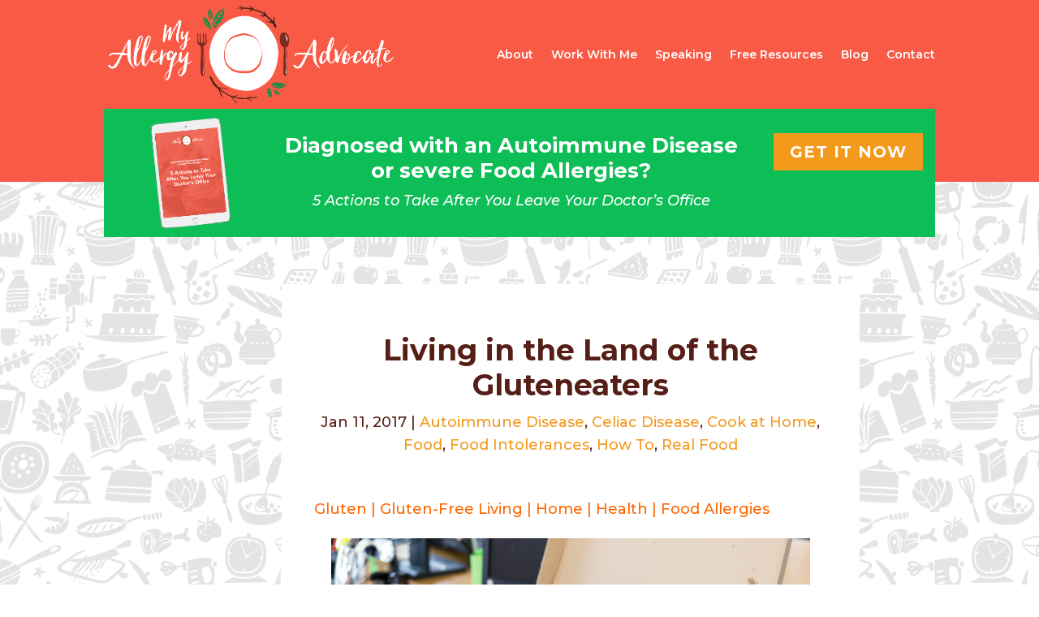

--- FILE ---
content_type: text/html; charset=UTF-8
request_url: https://www.myallergyadvocate.com/2017/01/11/living-in-the-land-of-the-gluteneaters/
body_size: 11984
content:
<!DOCTYPE html><html lang="en-US"
 prefix="og: https://ogp.me/ns#" ><head><meta charset="UTF-8" /><meta http-equiv="X-UA-Compatible" content="IE=edge"><link rel="pingback" href="https://www.myallergyadvocate.com/xmlrpc.php" /> <script type="text/javascript">document.documentElement.className = 'js';</script> <link media="all" href="https://www.myallergyadvocate.com/wp-content/cache/autoptimize/css/autoptimize_ad0c2b9daa38778ab085da0c0d972480.css" rel="stylesheet" /><title>Living in the Land of the Gluteneaters | My Allergy Advocate</title><meta name='robots' content='max-image-preview:large' />  <script type="application/ld+json" class="aioseop-schema">{"@context":"https://schema.org","@graph":[{"@type":["Person","Organization"],"@id":"https://www.myallergyadvocate.com/#person","url":"https://www.myallergyadvocate.com/","name":"Imei Hsu","sameAs":[],"image":{"@type":"ImageObject","@id":"https://www.myallergyadvocate.com/#personlogo","url":"https://secure.gravatar.com/avatar/58aea03b24b799d6bb88f0cf62caa6db?s=96&d=mm&r=g","width":96,"height":96,"caption":"Imei Hsu"},"logo":{"@id":"https://www.myallergyadvocate.com/#personlogo"}},{"@type":"WebSite","@id":"https://www.myallergyadvocate.com/#website","url":"https://www.myallergyadvocate.com/","name":"My Allergy Advocate","publisher":{"@id":"https://www.myallergyadvocate.com/#person"}},{"@type":"WebPage","@id":"https://www.myallergyadvocate.com/2017/01/11/living-in-the-land-of-the-gluteneaters/#webpage","url":"https://www.myallergyadvocate.com/2017/01/11/living-in-the-land-of-the-gluteneaters/","inLanguage":"en-US","name":"Living in the Land of the Gluteneaters","isPartOf":{"@id":"https://www.myallergyadvocate.com/#website"},"breadcrumb":{"@id":"https://www.myallergyadvocate.com/2017/01/11/living-in-the-land-of-the-gluteneaters/#breadcrumblist"},"image":{"@type":"ImageObject","@id":"https://www.myallergyadvocate.com/2017/01/11/living-in-the-land-of-the-gluteneaters/#primaryimage","url":"https://www.myallergyadvocate.com/wp-content/uploads/2017/01/pizza-1702652_1920-1.jpg","width":1920,"height":1280},"primaryImageOfPage":{"@id":"https://www.myallergyadvocate.com/2017/01/11/living-in-the-land-of-the-gluteneaters/#primaryimage"},"datePublished":"2017-01-11T21:50:04-08:00","dateModified":"2018-02-27T23:49:54-08:00"},{"@type":"Article","@id":"https://www.myallergyadvocate.com/2017/01/11/living-in-the-land-of-the-gluteneaters/#article","isPartOf":{"@id":"https://www.myallergyadvocate.com/2017/01/11/living-in-the-land-of-the-gluteneaters/#webpage"},"author":{"@id":"https://www.myallergyadvocate.com/author/maa_g78aha/#author"},"headline":"Living in the Land of the Gluteneaters","datePublished":"2017-01-11T21:50:04-08:00","dateModified":"2018-02-27T23:49:54-08:00","commentCount":0,"mainEntityOfPage":{"@id":"https://www.myallergyadvocate.com/2017/01/11/living-in-the-land-of-the-gluteneaters/#webpage"},"publisher":{"@id":"https://www.myallergyadvocate.com/#person"},"articleSection":"Autoimmune Disease, Celiac Disease, Cook at Home, Food, Food Intolerances, How To, Real Food","image":{"@type":"ImageObject","@id":"https://www.myallergyadvocate.com/2017/01/11/living-in-the-land-of-the-gluteneaters/#primaryimage","url":"https://www.myallergyadvocate.com/wp-content/uploads/2017/01/pizza-1702652_1920-1.jpg","width":1920,"height":1280}},{"@type":"Person","@id":"https://www.myallergyadvocate.com/author/maa_g78aha/#author","name":"Imei Hsu","sameAs":[],"image":{"@type":"ImageObject","@id":"https://www.myallergyadvocate.com/#personlogo","url":"https://secure.gravatar.com/avatar/58aea03b24b799d6bb88f0cf62caa6db?s=96&d=mm&r=g","width":96,"height":96,"caption":"Imei Hsu"}},{"@type":"BreadcrumbList","@id":"https://www.myallergyadvocate.com/2017/01/11/living-in-the-land-of-the-gluteneaters/#breadcrumblist","itemListElement":[{"@type":"ListItem","position":1,"item":{"@type":"WebPage","@id":"https://www.myallergyadvocate.com/","url":"https://www.myallergyadvocate.com/","name":"Food Allergy &amp; Autoimmune Disease Coach | Seattle, Washington | "}},{"@type":"ListItem","position":2,"item":{"@type":"WebPage","@id":"https://www.myallergyadvocate.com/2017/01/11/living-in-the-land-of-the-gluteneaters/","url":"https://www.myallergyadvocate.com/2017/01/11/living-in-the-land-of-the-gluteneaters/","name":"Living in the Land of the Gluteneaters"}}]}]}</script> <link rel="canonical" href="https://www.myallergyadvocate.com/2017/01/11/living-in-the-land-of-the-gluteneaters/" /><meta property="og:type" content="article" /><meta property="og:title" content="Living in the Land of the Gluteneaters | My Allergy Advocate" /><meta property="og:description" content="Gluten | Gluten-Free Living | Home | Health | Food Allergies In 2014, I entered my first race Olympic Distance race as a relay, the Victoria BC Subaru Saunders Olympic Distance Triathlon. I took on th" /><meta property="og:url" content="https://www.myallergyadvocate.com/2017/01/11/living-in-the-land-of-the-gluteneaters/" /><meta property="og:site_name" content="My Allergy Advocate" /><meta property="og:image" content="https://www.myallergyadvocate.com/wp-content/uploads/2018/04/home.png" /><meta property="article:published_time" content="2017-01-11T21:50:04Z" /><meta property="article:modified_time" content="2018-02-27T23:49:54Z" /><meta property="og:image:secure_url" content="https://www.myallergyadvocate.com/wp-content/uploads/2018/04/home.png" /><meta name="twitter:card" content="summary" /><meta name="twitter:title" content="Living in the Land of the Gluteneaters | My Allergy Advocate" /><meta name="twitter:description" content="Gluten | Gluten-Free Living | Home | Health | Food Allergies In 2014, I entered my first race Olympic Distance race as a relay, the Victoria BC Subaru Saunders Olympic Distance Triathlon. I took on th" /><meta name="twitter:image" content="https://www.myallergyadvocate.com/wp-content/uploads/2018/04/home.png" /> <script type="text/javascript" >window.ga=window.ga||function(){(ga.q=ga.q||[]).push(arguments)};ga.l=+new Date;
				ga('create', 'UA-106755012-1', 'auto');
				// Plugins
				
				ga('send', 'pageview');</script> <script async src="https://www.google-analytics.com/analytics.js"></script> <link rel='dns-prefetch' href='//fonts.googleapis.com' /><link rel="alternate" type="application/rss+xml" title="My Allergy Advocate &raquo; Feed" href="https://www.myallergyadvocate.com/feed/" /><link rel="alternate" type="application/rss+xml" title="My Allergy Advocate &raquo; Comments Feed" href="https://www.myallergyadvocate.com/comments/feed/" /> <script type="text/javascript">window._wpemojiSettings = {"baseUrl":"https:\/\/s.w.org\/images\/core\/emoji\/14.0.0\/72x72\/","ext":".png","svgUrl":"https:\/\/s.w.org\/images\/core\/emoji\/14.0.0\/svg\/","svgExt":".svg","source":{"concatemoji":"https:\/\/www.myallergyadvocate.com\/wp-includes\/js\/wp-emoji-release.min.js?ver=6.2.8"}};
/*! This file is auto-generated */
!function(e,a,t){var n,r,o,i=a.createElement("canvas"),p=i.getContext&&i.getContext("2d");function s(e,t){p.clearRect(0,0,i.width,i.height),p.fillText(e,0,0);e=i.toDataURL();return p.clearRect(0,0,i.width,i.height),p.fillText(t,0,0),e===i.toDataURL()}function c(e){var t=a.createElement("script");t.src=e,t.defer=t.type="text/javascript",a.getElementsByTagName("head")[0].appendChild(t)}for(o=Array("flag","emoji"),t.supports={everything:!0,everythingExceptFlag:!0},r=0;r<o.length;r++)t.supports[o[r]]=function(e){if(p&&p.fillText)switch(p.textBaseline="top",p.font="600 32px Arial",e){case"flag":return s("\ud83c\udff3\ufe0f\u200d\u26a7\ufe0f","\ud83c\udff3\ufe0f\u200b\u26a7\ufe0f")?!1:!s("\ud83c\uddfa\ud83c\uddf3","\ud83c\uddfa\u200b\ud83c\uddf3")&&!s("\ud83c\udff4\udb40\udc67\udb40\udc62\udb40\udc65\udb40\udc6e\udb40\udc67\udb40\udc7f","\ud83c\udff4\u200b\udb40\udc67\u200b\udb40\udc62\u200b\udb40\udc65\u200b\udb40\udc6e\u200b\udb40\udc67\u200b\udb40\udc7f");case"emoji":return!s("\ud83e\udef1\ud83c\udffb\u200d\ud83e\udef2\ud83c\udfff","\ud83e\udef1\ud83c\udffb\u200b\ud83e\udef2\ud83c\udfff")}return!1}(o[r]),t.supports.everything=t.supports.everything&&t.supports[o[r]],"flag"!==o[r]&&(t.supports.everythingExceptFlag=t.supports.everythingExceptFlag&&t.supports[o[r]]);t.supports.everythingExceptFlag=t.supports.everythingExceptFlag&&!t.supports.flag,t.DOMReady=!1,t.readyCallback=function(){t.DOMReady=!0},t.supports.everything||(n=function(){t.readyCallback()},a.addEventListener?(a.addEventListener("DOMContentLoaded",n,!1),e.addEventListener("load",n,!1)):(e.attachEvent("onload",n),a.attachEvent("onreadystatechange",function(){"complete"===a.readyState&&t.readyCallback()})),(e=t.source||{}).concatemoji?c(e.concatemoji):e.wpemoji&&e.twemoji&&(c(e.twemoji),c(e.wpemoji)))}(window,document,window._wpemojiSettings);</script> <meta content="My Allergy Advocate v.1.0.0" name="generator"/><link rel='stylesheet' id='et-gf-open-sans-css' href='https://fonts.googleapis.com/css?family=Open+Sans:400,700' type='text/css' media='all' /><link rel='stylesheet' id='et-builder-googlefonts-cached-css' href='https://fonts.googleapis.com/css?family=Montserrat%3A100%2C100italic%2C200%2C200italic%2C300%2C300italic%2Cregular%2Citalic%2C500%2C500italic%2C600%2C600italic%2C700%2C700italic%2C800%2C800italic%2C900%2C900italic&#038;ver=6.2.8#038;subset=latin,latin-ext' type='text/css' media='all' /><link rel='stylesheet' id='dashicons-css' href='https://www.myallergyadvocate.com/wp-includes/css/dashicons.min.css?ver=6.2.8' type='text/css' media='all' /> <script type='text/javascript' id='et-core-api-spam-recaptcha-js-extra'>var et_core_api_spam_recaptcha = {"site_key":"","page_action":{"action":"living_in_the_land_of_the_gluteneaters"}};</script> <link rel="https://api.w.org/" href="https://www.myallergyadvocate.com/wp-json/" /><link rel="alternate" type="application/json" href="https://www.myallergyadvocate.com/wp-json/wp/v2/posts/2582" /><link rel="EditURI" type="application/rsd+xml" title="RSD" href="https://www.myallergyadvocate.com/xmlrpc.php?rsd" /><link rel="wlwmanifest" type="application/wlwmanifest+xml" href="https://www.myallergyadvocate.com/wp-includes/wlwmanifest.xml" /><meta name="generator" content="WordPress 6.2.8" /><link rel='shortlink' href='https://www.myallergyadvocate.com/?p=2582' /><link rel="alternate" type="application/json+oembed" href="https://www.myallergyadvocate.com/wp-json/oembed/1.0/embed?url=https%3A%2F%2Fwww.myallergyadvocate.com%2F2017%2F01%2F11%2Fliving-in-the-land-of-the-gluteneaters%2F" /><link rel="alternate" type="text/xml+oembed" href="https://www.myallergyadvocate.com/wp-json/oembed/1.0/embed?url=https%3A%2F%2Fwww.myallergyadvocate.com%2F2017%2F01%2F11%2Fliving-in-the-land-of-the-gluteneaters%2F&#038;format=xml" /><meta name="viewport" content="width=device-width, initial-scale=1.0, maximum-scale=1.0, user-scalable=0" /><link rel="shortcut icon" href="https://www.myallergyadvocate.com/wp-content/uploads/2017/09/favicon.png" /></head><body class="post-template-default single single-post postid-2582 single-format-standard custom-background et_bloom et_monarch et_button_no_icon et_pb_button_helper_class et_non_fixed_nav et_show_nav et_primary_nav_dropdown_animation_fade et_secondary_nav_dropdown_animation_fade et_header_style_left et_pb_footer_columns1 et_cover_background osx et_pb_gutters3 et_right_sidebar et_divi_theme et-db"><div id="page-container"><header id="main-header" data-height-onload="120"><div class="container clearfix et_menu_container"><div class="logo_container"> <span class="logo_helper"></span> <a href="https://www.myallergyadvocate.com/"> <img src="https://www.myallergyadvocate.com/wp-content/uploads/2017/09/logo.png" alt="My Allergy Advocate" id="logo" data-height-percentage="90" /> </a></div><div id="et-top-navigation" data-height="120" data-fixed-height="160"><nav id="top-menu-nav"><ul id="top-menu" class="nav"><li id="menu-item-224" class="menu-item menu-item-type-post_type menu-item-object-page menu-item-224"><a href="https://www.myallergyadvocate.com/about/">About</a></li><li id="menu-item-223" class="menu-item menu-item-type-post_type menu-item-object-page menu-item-223"><a href="https://www.myallergyadvocate.com/work-with-me/">Work With Me</a></li><li id="menu-item-222" class="menu-item menu-item-type-post_type menu-item-object-page menu-item-222"><a href="https://www.myallergyadvocate.com/speaking/">Speaking</a></li><li id="menu-item-221" class="menu-item menu-item-type-post_type menu-item-object-page menu-item-221"><a href="https://www.myallergyadvocate.com/free-resources/">Free Resources</a></li><li id="menu-item-220" class="menu-item menu-item-type-post_type menu-item-object-page current_page_parent menu-item-220"><a href="https://www.myallergyadvocate.com/blog/">Blog</a></li><li id="menu-item-219" class="menu-item menu-item-type-post_type menu-item-object-page menu-item-219"><a href="https://www.myallergyadvocate.com/contact/">Contact</a></li></ul></nav><div id="et_mobile_nav_menu"><div class="mobile_nav closed"> <span class="select_page">Select Page</span> <span class="mobile_menu_bar mobile_menu_bar_toggle"></span></div></div></div></div><div class="et_search_outer"><div class="container et_search_form_container"><form role="search" method="get" class="et-search-form" action="https://www.myallergyadvocate.com/"> <input type="search" class="et-search-field" placeholder="Search &hellip;" value="" name="s" title="Search for:" /></form> <span class="et_close_search_field"></span></div></div><div id="maasubtopwrap" class="sb_dli sb_dli_post_menu et_pb_section  et_pb_section_8 et_pb_with_background et_section_regular"><div id="maasubtop" class="et_pb_row et_pb_row_3"><div class="et_pb_column et_pb_column_1_4 et_pb_column_4  et_pb_css_mix_blend_mode_passthrough" id="one"><div class="et_pb_module et_pb_image et_pb_image_1 et_pb_image_sticky"> <span class="et_pb_image_wrap "><img src="https://www.myallergyadvocate.com/wp-content/uploads/2018/02/maa-magnet.png" alt="" title="" /></span></div></div><div class="et_pb_column et_pb_column_1_2 et_pb_column_5  et_pb_css_mix_blend_mode_passthrough" id="two"><div class="et_pb_module et_pb_text et_pb_text_2  et_pb_text_align_left et_pb_bg_layout_dark"><div class="et_pb_text_inner"><h3 style="text-align: center;">Diagnosed with an Autoimmune Disease or severe Food Allergies?</h3><p style="text-align: center;"><em>5 Actions to Take After You Leave Your Doctor’s Office</em></p></div></div></div><div class="et_pb_column et_pb_column_1_4 et_pb_column_6  et_pb_css_mix_blend_mode_passthrough et-last-child" id="three"><div class="et_pb_button_module_wrapper et_pb_button_2_wrapper et_pb_button_alignment_center et_pb_module "> <a id="maacta" class="et_pb_button et_pb_button_2 et_pb_bg_layout_dark" href="#">GET IT NOW</a></div></div></div></div></header><div id="et-main-area"><div class="et_pb_section et_pb_section_1 et_pb_with_background et_section_regular"><div class="et_pb_row et_pb_row_0 et_pb_row_fullwidth et_pb_gutters1"><div class="et_pb_column et_pb_column_4_4 et_pb_column_0  et_pb_css_mix_blend_mode_passthrough et-last-child"><div class="et_pb_module et_pb_text et_pb_text_0  et_pb_text_align_left et_pb_bg_layout_dark"><div class="et_pb_text_inner"><h3 style="text-align: center;">Diagnosed with an Autoimmune Disease or severe Food Allergies?</h3><p style="text-align: center;"><em>5 Actions to Take After You Leave Your Doctor’s Office</em></p></div></div><div class="et_pb_button_module_wrapper et_pb_button_0_wrapper et_pb_button_alignment_center et_pb_module "> <a id="maacta" class="et_pb_button et_pb_button_0 et_pb_bg_layout_dark" href="#">GET IT NOW</a></div></div></div></div><div id="main-content"><div class="container"><div id="content-area" class="clearfix"><div id="left-area"><article id="post-2582" class="et_pb_post post-2582 post type-post status-publish format-standard has-post-thumbnail hentry category-autoimmune-disease category-celiac-disease category-cook-at-home category-food-2 category-food-intolerances category-how-to category-real-food"><div class="maapostwrap"><div class="et_post_meta_wrapper"><h1 class="entry-title">Living in the Land of the Gluteneaters</h1><p class="post-meta"><span class="published">Jan 11, 2017</span> | <a href="https://www.myallergyadvocate.com/category/autoimmune-disease/" rel="category tag">Autoimmune Disease</a>, <a href="https://www.myallergyadvocate.com/category/celiac-disease/" rel="category tag">Celiac Disease</a>, <a href="https://www.myallergyadvocate.com/category/cook-at-home/" rel="category tag">Cook at Home</a>, <a href="https://www.myallergyadvocate.com/category/food-2/" rel="category tag">Food</a>, <a href="https://www.myallergyadvocate.com/category/food-intolerances/" rel="category tag">Food Intolerances</a>, <a href="https://www.myallergyadvocate.com/category/how-to/" rel="category tag">How To</a>, <a href="https://www.myallergyadvocate.com/category/real-food/" rel="category tag">Real Food</a></p></div><div class="entry-content"><p><span style="color: #ff6600;">Gluten | Gluten-Free Living | Home | Health | Food Allergies</span></p><div id="attachment_713" style="width: 666px" class="wp-caption aligncenter"><a href="https://www.myallergyadvocate.com/wp-content/uploads/2017/01/pizza-1702652_1920.jpg"><img aria-describedby="caption-attachment-713" decoding="async" class="size-large wp-image-713" src="https://www.myallergyadvocate.com/wp-content/uploads/2017/01/pizza-1702652_1920.jpg?w=656" alt="Stack of Kirkland pizzas in pizza boxes on the corner of a table" width="656" height="437" /></a><p id="caption-attachment-713" class="wp-caption-text">When gluten is all around, how do you figure out how to cope when you can&#8217;t eat it but must be around it?</p></div><p>In 2014, I entered my first race Olympic Distance race as a relay, the Victoria BC Subaru Saunders Olympic Distance Triathlon. I took on the 0.9mile swim event, M took on the 27 mile bike event, and a fellow runner friend Rosie took on the 10 kilometer run around Elk Lake. When it came to giving our team a name, I ended up submitting the team name, “Imei and the Gluteneaters.”</p><p>Three seasons later, and an Ironman Finisher now going on for her first Ultramarathon, I’m reflecting on what it means to live — and I mean fully live — in the Land of the Gluteneaters.</p><p>If you must be gluten-free for medically necessary reasons (meaning: you must avoid gluten or you will become seriously ill or risk severe complications or death), avoiding gluten in your food is a complex enough task by itself, since much of our food supply in westernized countries are embedded with gluten and cross-contaminated as well as cross-reactive ingredients. What happens if you live with others who eat gluten? What happens if you live with others who eat the foods you are most reactive to, such as nuts, dairy, gluten, soy? What if you have multiple food allergies, and your partner/spouse does not?</p><p><span id="more-2582"></span></p><h4>Is Your Nutritional Profile in Conflict With Your Partner’s?</h4><p>Unless you and your partner/spouse share the exact nutritional needs, your nutritional profile is not only going to be different, it is likely to be in conflict. So, can two smart, tech savvy and food-conscious people shop and eat differently and safely, while not putting the food-restrictive partner in danger?</p><p>I am here to say YES they can. And yes, we do.</p><p>After several years of eating together and eating meals that are compositionally different, the answer to that question is Yes, and with a caveat. <strong><em>Yes, IF you are willing to work carefully and hard at keeping foods separate in your refrigerator, pantry, and dishes.</em></strong></p><p>People ask me all the time, “Why don’t you have your husband eat your food?” The answer to that is simple. There is no real reason why he should have to eat my restrictive food profile, when I can keep myself perfectly safe. And there are some very good reasons why he should continue to eat foods that contain gluten, dairy, oats, corn, sugar, seeds, nuts, beans, legumes, alliums, gourds, squashes, pineapple, bananas&#8230; you get the picture?</p><p>I asked for only one exception. Since peanuts produce anaphylaxis when I ingest them, I have asked him to only consume peanuts and peanut butter outside the home. Peanuts are the only food that I have asked him to never bring into our home. And that one is really easy for him to comply with my singular request.</p><p>Other than peanuts, you will see soy nuts, bread, dairy, beans and legumes, pasta, and other foods on my “NO” list in our kitchen. This would not work if we were cooking for children who were also reactive to these foods. With just the two of us, we have created a system of prep, cooking, storing, and clean up that meets both of our needs and still keeps me safe.</p><h4>Avoiding Temptation</h4><p>When I open our refrigerator, I do see the foods I cannot have: butter, a loaf of multi-grain bread, cheese, condiments (pickles, mustard, ketchup, Shriracha sauce, BBQ sauces, tubs of yoghurt).</p><p>Over time, it’s become a survival instinct to completely avoid anything I know will make me sick. When people ask me how I can avoid temptation if I see a piece of cake or pie in the refrigerator, it’s quite simple. I haven’t forgotten what it felt like to be in the ED of a local hospital, writhing around in the worst pain in my guts, low blood pressure, and my abdominal cavity inflamed. An experience like that one pretty much kills any excitement that might come from nibbling on a tempting treat.</p><p>My friend and “Tri Wife” (female triathlete pal) Stefanie once texted me, asking if I ever wished I could just “eat the sammich”. Of course! I longingly fantasize about eating a twice-baked almond croissant from a French bakery I adore, and in this life, it isn’t going to happen. <em>That is why it is called a FANTASY.</em></p><p>The way I truly avoid temptation and convenience eating is by planning, preparing, and making my own Imei-safe foods available to me, stored in glass and plastic containers that are not shared with my husband’s foods. His foods are sometimes bagged away from mine; my foods are stored on the opposite side of the shelves in the fridge. I just look in my section for my food, reducing temptation to eat anything else.</p><h4>Cheats and Treats — Is There Any Reason For These?</h4><p>When you deliberately choose to <a href="https://myallergyadvocate.wordpress.com/2016/12/12/eat-like-you/">eat like you</a>  — and not anyone else — I believe the only reason to make any cheats and treats is a psychological and social one; that is, you don’t want to be alone with your food, and worse, you don’t want to be alone and bored with your food.</p><p>While I would be lying that I would love to have a licorice vine, it&#8217;s a known fact that they are made with wheat flour. Now, there are candies that can be made that are sugary but free of gluten. You will see athletes who have Celiac Disease claim to eat all the things they can which are gluten free, and at the same time, we all know those foods are treats &#8212; candy and junk food that do not make for a balanced nutritional profile. Just because you CAN eat them doesn&#8217;t mean you SHOULD eat them.</p><p>As for myself, when I eat gluten free treats that contain excess sugar, I don&#8217;t feel well. My theory is that the cleaner your diet ends up being to keep you healthy and feeling good, the stronger the negative reaction your guts experience when it eats something that isn&#8217;t clean, like excess sugar.</p><p>So, to answer the question, we know there are REASONS to cheat and eat the treats, but the bigger question is,  are those reasons good enough when you aren&#8217;t feeling well from having consumed them.</p><h3>Macro Moments and Micro Moments</h3><p>This weekend, my friend Margie reminded me that we all have choices regarding food, but maybe the way we look at the results are in macro and micro moments. For those who don&#8217;t have my medical restrictions, they can eat &#8220;whatever they want&#8221; and there are only consequences measured in micro moments. However, add up all those micro moments, and you can see just how much time you lose to things like feeling drowsy, bloated,  cramping, moody, and with poor blood sugar control.</p><p>For me, a food choice is measure in macro moments. If I make conscientious food choices 100% of the time, I can go for weeks with really good energy, happy joints, a quiet tummy, good sleep, and well-regulated blood sugar levels. A single miscalculation or an exposure to a food allergen or gluten, and that picture can quickly change to hives, difficulty breathing, a trip to the ER, nausea, diarrhea, cramping, anemia, dehydration, low blood pressure,  and days in bed.</p><p>My argument to those who are on the cusp of changing their lifestyle is this: do you really feel you have any more time to waste, whether in macro moments or micro moments, when a little bit of organization, even in the Land of the Gluteneaters, allows you to take control and stop wasting that time?</p><p>One of the things I have said countless times to others who want to understand what it means to have Celiac Disease is that I have felt cheated of my life when I was really sick from this disease. It is time that I can&#8217;t get back. What I can do is <strong>take control</strong> of what I eat and how I eat, how I move my body and how I rest, and<strong> create a lifestyle</strong> where food allergies and Autoimmune Disease do not stop me from having an ordinary &#8220;normal&#8221; life. In fact, taking this kind of control allows me to choose my adventures instead of restricting them.</p><p><strong>Is it time to take your life back?</strong> To gain control over your disease and food issues? Make your decision, write it down, and start getting to work. I and the other Hungry Hamsters out there are rooting for you to join us and make this YOUR year to get the upper hand on your food-related issues.</p><div class="et_social_inline et_social_mobile_on et_social_inline_bottom"><div class="et_social_networks et_social_5col et_social_darken et_social_rounded et_social_top et_social_no_animation et_social_outer_light"><ul class="et_social_icons_container"><li class="et_social_facebook"> <a href="http://www.facebook.com/sharer.php?u=https%3A%2F%2Fwww.myallergyadvocate.com%2F2017%2F01%2F11%2Fliving-in-the-land-of-the-gluteneaters%2F&#038;t=Living%20in%20the%20Land%20of%20the%20Gluteneaters" class="et_social_share" rel="nofollow" data-social_name="facebook" data-post_id="2582" data-social_type="share" data-location="inline"> <i class="et_social_icon et_social_icon_facebook"></i><span class="et_social_overlay"></span> </a></li><li class="et_social_twitter"> <a href="http://twitter.com/share?text=Living%20in%20the%20Land%20of%20the%20Gluteneaters&#038;url=https%3A%2F%2Fwww.myallergyadvocate.com%2F2017%2F01%2F11%2Fliving-in-the-land-of-the-gluteneaters%2F" class="et_social_share" rel="nofollow" data-social_name="twitter" data-post_id="2582" data-social_type="share" data-location="inline"> <i class="et_social_icon et_social_icon_twitter"></i><span class="et_social_overlay"></span> </a></li><li class="et_social_googleplus"> <a href="https://plus.google.com/share?url=https%3A%2F%2Fwww.myallergyadvocate.com%2F2017%2F01%2F11%2Fliving-in-the-land-of-the-gluteneaters%2F&#038;t=Living%20in%20the%20Land%20of%20the%20Gluteneaters" class="et_social_share" rel="nofollow" data-social_name="googleplus" data-post_id="2582" data-social_type="share" data-location="inline"> <i class="et_social_icon et_social_icon_googleplus"></i><span class="et_social_overlay"></span> </a></li><li class="et_social_pinterest"> <a href="#" class="et_social_share_pinterest" rel="nofollow" data-social_name="pinterest" data-post_id="2582" data-social_type="share" data-location="inline"> <i class="et_social_icon et_social_icon_pinterest"></i><span class="et_social_overlay"></span> </a></li><li class="et_social_linkedin"> <a href="http://www.linkedin.com/shareArticle?mini=true&#038;url=https%3A%2F%2Fwww.myallergyadvocate.com%2F2017%2F01%2F11%2Fliving-in-the-land-of-the-gluteneaters%2F&#038;title=Living%20in%20the%20Land%20of%20the%20Gluteneaters" class="et_social_share" rel="nofollow" data-social_name="linkedin" data-post_id="2582" data-social_type="share" data-location="inline"> <i class="et_social_icon et_social_icon_linkedin"></i><span class="et_social_overlay"></span> </a></li></ul></div></div><span class="et_bloom_bottom_trigger"></span></div></div><div id="maapostcta" class="et_pb_section et_pb_section_3 et_pb_with_background et_section_regular"><div class="et_pb_row et_pb_row_1 et_pb_row_fullwidth"><div class="et_pb_column et_pb_column_1_4 et_pb_column_1  et_pb_css_mix_blend_mode_passthrough"><div class="et_pb_module et_pb_image et_pb_image_0 et_pb_image_sticky"> <span class="et_pb_image_wrap "><img src="https://www.myallergyadvocate.com/wp-content/uploads/2018/02/maa-magnet.png" alt="" title="" /></span></div></div><div class="et_pb_column et_pb_column_3_4 et_pb_column_2  et_pb_css_mix_blend_mode_passthrough et-last-child"><div class="et_pb_module et_pb_text et_pb_text_1  et_pb_text_align_left et_pb_bg_layout_dark"><div class="et_pb_text_inner"><h3 style="text-align: center;">Diagnosed with an Autoimmune Disease or severe Food Allergies?</h3><p style="text-align: center;"><em>5 Actions to Take After You Leave Your Doctor’s Office</em></p></div></div><div class="et_pb_button_module_wrapper et_pb_button_1_wrapper et_pb_button_alignment_center et_pb_module "> <a id="maacta" class="et_pb_button et_pb_button_1 et_pb_bg_layout_dark" href="#">GET IT NOW</a></div></div></div></div><div class="et_post_meta_wrapper"></div></article></div><div id="sidebar"><div id="text-2" class="et_pb_widget widget_text"><div class="textwidget"><p><img decoding="async" loading="lazy" class="alignnone size-full wp-image-705" src="https://www.myallergyadvocate.com/wp-content/uploads/2018/02/imei.jpg" alt="" width="476" height="476" srcset="https://www.myallergyadvocate.com/wp-content/uploads/2018/02/imei.jpg 476w, https://www.myallergyadvocate.com/wp-content/uploads/2018/02/imei-150x150.jpg 150w, https://www.myallergyadvocate.com/wp-content/uploads/2018/02/imei-300x300.jpg 300w" sizes="(max-width: 476px) 100vw, 476px" /></p><p>Hi! I’m Imei Hsu, your Food Concierge. I’m on a mission to make food fun again, and help you manage your food allergies and autoimmune disease diagnosis. <a href="/about">Read more&#8230;</a></p></div></div><div id="custom_html-3" class="widget_text et_pb_widget widget_custom_html"><h4 class="widgettitle">Let&#8217;s Connect!</h4><div class="textwidget custom-html-widget"><ul class="et_pb_module et_pb_social_media_follow et_pb_social_media_follow_0 clearfix  et_pb_text_align_left et_pb_bg_layout_dark"><li
 class='et_pb_social_media_follow_network_0 et_pb_social_icon et_pb_social_network_link  et-social-facebook et_pb_social_media_follow_network_0'><a
 href='https://www.facebook.com/myallergyadvocate/'
 class='icon et_pb_with_border'
 title='Follow on Facebook'
 target="_blank"><span
 class='et_pb_social_media_follow_network_name'
 aria-hidden='true'
 >Follow</span></a></li><li
 class='et_pb_social_media_follow_network_1 et_pb_social_icon et_pb_social_network_link  et-social-instagram et_pb_social_media_follow_network_1'><a
 href='https://www.instagram.com/myallergyadvocate/'
 class='icon et_pb_with_border'
 title='Follow on Instagram'
 target="_blank"><span
 class='et_pb_social_media_follow_network_name'
 aria-hidden='true'
 >Follow</span></a></li><li
 class='et_pb_social_media_follow_network_2 et_pb_social_icon et_pb_social_network_link  et-social-pinterest et_pb_social_media_follow_network_2'><a
 href='#'
 class='icon et_pb_with_border'
 title='Follow on Pinterest'
 target="_blank"><span
 class='et_pb_social_media_follow_network_name'
 aria-hidden='true'
 >Follow</span></a></li><li
 class='et_pb_social_media_follow_network_3 et_pb_social_icon et_pb_social_network_link  et-social-youtube et_pb_social_media_follow_network_3'><a
 href='https://www.youtube.com/channel/UCyZnNm-jX__rsv2f0UnhPCA'
 class='icon et_pb_with_border'
 title='Follow on Youtube'
 target="_blank"><span
 class='et_pb_social_media_follow_network_name'
 aria-hidden='true'
 >Follow</span></a></li><li
 class='et_pb_social_media_follow_network_4 et_pb_social_icon et_pb_social_network_link  et-social-linkedin et_pb_social_media_follow_network_4'><a
 href='https://www.linkedin.com/in/imeihsu/'
 class='icon et_pb_with_border'
 title='Follow on LinkedIn'
 target="_blank"><span
 class='et_pb_social_media_follow_network_name'
 aria-hidden='true'
 >Follow</span></a></li></ul></div></div><div id="nav_menu-3" class="et_pb_widget widget_nav_menu"><h4 class="widgettitle">Search Recipes:</h4><div class="menu-recipes-container"><ul id="menu-recipes" class="menu"><li id="menu-item-3438" class="menu-item menu-item-type-custom menu-item-object-custom menu-item-has-children menu-item-3438"><a>Dish Type</a><ul class="sub-menu"><li id="menu-item-3422" class="menu-item menu-item-type-taxonomy menu-item-object-category menu-item-3422"><a href="https://www.myallergyadvocate.com/category/fast-food/">Fast Food</a></li><li id="menu-item-3423" class="menu-item menu-item-type-taxonomy menu-item-object-category menu-item-3423"><a href="https://www.myallergyadvocate.com/category/fermented-food/">Fermented Food</a></li><li id="menu-item-3424" class="menu-item menu-item-type-taxonomy menu-item-object-category menu-item-3424"><a href="https://www.myallergyadvocate.com/category/food/">Food</a></li><li id="menu-item-3426" class="menu-item menu-item-type-taxonomy menu-item-object-category menu-item-3426"><a href="https://www.myallergyadvocate.com/category/frozen-treats/">Frozen Treats</a></li><li id="menu-item-3427" class="menu-item menu-item-type-taxonomy menu-item-object-category menu-item-3427"><a href="https://www.myallergyadvocate.com/category/halloween/">Halloween</a></li><li id="menu-item-3428" class="menu-item menu-item-type-taxonomy menu-item-object-category menu-item-3428"><a href="https://www.myallergyadvocate.com/category/low-sugar/">Low Sugar</a></li><li id="menu-item-3429" class="menu-item menu-item-type-taxonomy menu-item-object-category menu-item-3429"><a href="https://www.myallergyadvocate.com/category/new-years-eve-celebration/">New Year&#8217;s Eve celebration</a></li><li id="menu-item-3430" class="menu-item menu-item-type-taxonomy menu-item-object-category menu-item-3430"><a href="https://www.myallergyadvocate.com/category/non-alcoholic-beverage/">Non-Alcoholic Beverage</a></li><li id="menu-item-3431" class="menu-item menu-item-type-taxonomy menu-item-object-category menu-item-3431"><a href="https://www.myallergyadvocate.com/category/party-food/">Party Food</a></li><li id="menu-item-3432" class="menu-item menu-item-type-taxonomy menu-item-object-category menu-item-3432"><a href="https://www.myallergyadvocate.com/category/pickling/">Pickling</a></li></ul></li><li id="menu-item-3436" class="menu-item menu-item-type-taxonomy menu-item-object-category menu-item-3436"><a href="https://www.myallergyadvocate.com/category/snacks/">Snacks</a></li><li id="menu-item-3433" class="menu-item menu-item-type-taxonomy menu-item-object-category current-post-ancestor current-menu-parent current-post-parent menu-item-3433"><a href="https://www.myallergyadvocate.com/category/real-food/">Real Food</a></li><li id="menu-item-3434" class="menu-item menu-item-type-taxonomy menu-item-object-category menu-item-3434"><a href="https://www.myallergyadvocate.com/category/recipes/">Recipes</a></li><li id="menu-item-3435" class="menu-item menu-item-type-taxonomy menu-item-object-category menu-item-3435"><a href="https://www.myallergyadvocate.com/category/scratch-cooking/">Scratch Cooking</a></li><li id="menu-item-3437" class="menu-item menu-item-type-taxonomy menu-item-object-category menu-item-3437"><a href="https://www.myallergyadvocate.com/category/special-occasions/">Special Occasions</a></li></ul></div></div><div id="nav_menu-2" class="et_pb_widget widget_nav_menu"><h4 class="widgettitle">Explore:</h4><div class="menu-sidebar-menu-container"><ul id="menu-sidebar-menu" class="menu"><li id="menu-item-709" class="menu-item menu-item-type-post_type menu-item-object-page menu-item-709"><a href="https://www.myallergyadvocate.com/work-with-me/">Work With Me</a></li><li id="menu-item-708" class="menu-item menu-item-type-post_type menu-item-object-page menu-item-708"><a href="https://www.myallergyadvocate.com/contact/">Contact</a></li><li id="menu-item-710" class="menu-item menu-item-type-taxonomy menu-item-object-category menu-item-710"><a href="https://www.myallergyadvocate.com/category/food/">Food</a></li><li id="menu-item-711" class="menu-item menu-item-type-taxonomy menu-item-object-category menu-item-711"><a href="https://www.myallergyadvocate.com/category/party-food/">Party Food</a></li><li id="menu-item-712" class="menu-item menu-item-type-taxonomy menu-item-object-category menu-item-712"><a href="https://www.myallergyadvocate.com/category/recipes/">Recipes</a></li><li id="menu-item-713" class="menu-item menu-item-type-taxonomy menu-item-object-category menu-item-713"><a href="https://www.myallergyadvocate.com/category/snacks/">Snacks</a></li></ul></div></div><div id="search-2" class="et_pb_widget widget_search"><h4 class="widgettitle">Search:</h4><form role="search" method="get" id="searchform" class="searchform" action="https://www.myallergyadvocate.com/"><div> <label class="screen-reader-text" for="s">Search for:</label> <input type="text" value="" name="s" id="s" /> <input type="submit" id="searchsubmit" value="GO" /></div></form></div><div id="text-3" class="et_pb_widget widget_text"><div class="textwidget"><p><img decoding="async" loading="lazy" class="alignnone size-full wp-image-196" src="https://www.myallergyadvocate.com/wp-content/uploads/2018/02/maa-magnet.png" alt="My Allergy Advocate - 5 Actions to Take After You Leave Your Doctor's Office" width="189" height="264" /></p><p><strong>Diagnosed with an Autoimmune Disease or severe Food Allergies? </strong></p><p><em>5 Actions to Take After You Leave Your Doctor’s Office</em></p><p><a id="maacta" class="button" href="#">GET IT NOW</a></p></div></div></div></div></div></div><div class="et_pb_section et_pb_section_6 et_pb_with_background et_section_regular"><div class="et_pb_row et_pb_row_2"><div class="et_pb_column et_pb_column_4_4 et_pb_column_3  et_pb_css_mix_blend_mode_passthrough et-last-child"><div class="et_pb_module et_pb_cta_0 et_animated et_hover_enabled et_pb_promo  et_pb_text_align_center et_pb_bg_layout_dark et_pb_no_bg"><div class="et_pb_promo_description"><h2 class="et_pb_module_header">Are you ready to heal yourself with food?</h2><div><p style="text-align: center; margin-top: 30px;">It’s possible. Let me show you how.</p></div></div><div class="et_pb_button_wrapper"><a class="et_pb_button et_pb_promo_button" href="/work-with-me">LEARN MORE</a></div></div></div></div></div><div id="maafoot" class="sb_dli sb_dli_pre_footer et_pb_section  et_pb_section_10 et_section_regular"><div class="et_pb_row et_pb_row_4"><div class="et_pb_column et_pb_column_1_2 et_pb_column_7  et_pb_css_mix_blend_mode_passthrough"><div class="et_pb_module et_pb_image et_pb_image_2 et_pb_image_sticky"> <a href="https://www.myallergyadvocate.com/"><span class="et_pb_image_wrap "><img src="https://www.myallergyadvocate.com/wp-content/uploads/2018/02/maa-logo-full.png" alt="" title="" srcset="https://www.myallergyadvocate.com/wp-content/uploads/2018/02/maa-logo-full.png 583w, https://www.myallergyadvocate.com/wp-content/uploads/2018/02/maa-logo-full-300x103.png 300w" sizes="(max-width: 583px) 100vw, 583px" /></span></a></div><ul class="et_pb_module et_pb_social_media_follow et_pb_social_media_follow_1 clearfix  et_pb_text_align_left et_pb_bg_layout_dark"><li
 class='et_pb_social_media_follow_network_5 et_pb_social_icon et_pb_social_network_link  et-social-facebook et_pb_social_media_follow_network_5'><a
 href='https://www.facebook.com/myallergyadvocate/'
 class='icon et_pb_with_border'
 title='Follow on Facebook'
 target="_blank"><span
 class='et_pb_social_media_follow_network_name'
 aria-hidden='true'
 >Follow</span></a></li><li
 class='et_pb_social_media_follow_network_6 et_pb_social_icon et_pb_social_network_link  et-social-instagram et_pb_social_media_follow_network_6'><a
 href='https://www.instagram.com/myallergyadvocate/'
 class='icon et_pb_with_border'
 title='Follow on Instagram'
 target="_blank"><span
 class='et_pb_social_media_follow_network_name'
 aria-hidden='true'
 >Follow</span></a></li><li
 class='et_pb_social_media_follow_network_7 et_pb_social_icon et_pb_social_network_link  et-social-pinterest et_pb_social_media_follow_network_7'><a
 href='https://www.pinterest.com/myallergyadvocate/my-allergy-advocate-food-recipes-and-wellness/'
 class='icon et_pb_with_border'
 title='Follow on Pinterest'
 target="_blank"><span
 class='et_pb_social_media_follow_network_name'
 aria-hidden='true'
 >Follow</span></a></li><li
 class='et_pb_social_media_follow_network_8 et_pb_social_icon et_pb_social_network_link  et-social-youtube et_pb_social_media_follow_network_8'><a
 href='https://www.youtube.com/channel/UCyZnNm-jX__rsv2f0UnhPCA'
 class='icon et_pb_with_border'
 title='Follow on Youtube'
 target="_blank"><span
 class='et_pb_social_media_follow_network_name'
 aria-hidden='true'
 >Follow</span></a></li><li
 class='et_pb_social_media_follow_network_9 et_pb_social_icon et_pb_social_network_link  et-social-linkedin et_pb_social_media_follow_network_9'><a
 href='https://www.linkedin.com/in/imeihsu/'
 class='icon et_pb_with_border'
 title='Follow on LinkedIn'
 target="_blank"><span
 class='et_pb_social_media_follow_network_name'
 aria-hidden='true'
 >Follow</span></a></li></ul><div class="et_pb_module et_pb_text et_pb_text_3  et_pb_text_align_left et_pb_bg_layout_light"><div class="et_pb_text_inner"><p>© 2016-2021 My Allergy Advocate | All Rights Reserved | <a href="https://www.myallergyadvocate.com/legal">Legal</a></p></div></div><div id="maafootmenu" class="et_pb_module et_pb_menu et_pb_menu_0 et_pb_bg_layout_light  et_pb_text_align_left et_dropdown_animation_fade et_pb_menu--without-logo et_pb_menu--style-left_aligned"><div class="et_pb_menu_inner_container clearfix"><div class="et_pb_menu__wrap"><div class="et_pb_menu__menu"><nav class="et-menu-nav"><ul id="menu-footer-menu" class="et-menu nav downwards"><li id="menu-item-257" class="et_pb_menu_page_id-207 menu-item menu-item-type-post_type menu-item-object-page menu-item-257"><a href="https://www.myallergyadvocate.com/about/">About</a></li><li id="menu-item-256" class="et_pb_menu_page_id-208 menu-item menu-item-type-post_type menu-item-object-page menu-item-256"><a href="https://www.myallergyadvocate.com/work-with-me/">Work With Me</a></li><li id="menu-item-254" class="et_pb_menu_page_id-213 menu-item menu-item-type-post_type menu-item-object-page menu-item-254"><a href="https://www.myallergyadvocate.com/free-resources/">Free Resources</a></li><li id="menu-item-255" class="et_pb_menu_page_id-211 menu-item menu-item-type-post_type menu-item-object-page menu-item-255"><a href="https://www.myallergyadvocate.com/speaking/">Speaking</a></li><li id="menu-item-253" class="et_pb_menu_page_id-215 menu-item menu-item-type-post_type menu-item-object-page current_page_parent menu-item-253"><a href="https://www.myallergyadvocate.com/blog/">Blog</a></li><li id="menu-item-252" class="et_pb_menu_page_id-217 menu-item menu-item-type-post_type menu-item-object-page menu-item-252"><a href="https://www.myallergyadvocate.com/contact/">Contact</a></li></ul></nav></div><div class="et_mobile_nav_menu"> <a href="#" class="mobile_nav closed"> <span class="mobile_menu_bar"></span> </a></div></div></div></div><div class="et_pb_module et_pb_text et_pb_text_4  et_pb_text_align_left et_pb_bg_layout_light"><div class="et_pb_text_inner">Website Design by <a href="https://nataliemcguiredesign.com/" target="_blank" rel="nofollow noopener noreferrer">Natalie McGuire Design</a></div></div></div><div class="et_pb_column et_pb_column_1_2 et_pb_column_8  et_pb_css_mix_blend_mode_passthrough et-last-child"><div id="maacta" class="et_pb_module et_pb_cta_1 maafootcta et_pb_promo  et_pb_text_align_left et_pb_bg_layout_light et_pb_no_bg"><div class="et_pb_promo_description"><h4 class="et_pb_module_header">Diagnosed with an Autoimmune Disease or severe Food Allergies?</h4><div>5 Actions to Take After You Leave Your Doctor’s Office</div></div><div class="et_pb_button_wrapper"><a class="et_pb_button et_pb_promo_button" href="#">GET IT NOW!</a></div></div></div></div></div><footer id="main-footer"><div id="footer-bottom"><div class="container clearfix"></div></div></footer></div></div><div class="et_bloom_popup et_bloom_optin et_bloom_resize et_bloom_optin_1 et_bloom_trigger_click" data-trigger_click="#maacta a.et_pb_promo_button.et_pb_button, a#maacta" data-success_action_details="redirect_url|https://www.myallergyadvocate.com/thanks-for-joining-my-email-list/"><div class="et_bloom_form_container et_bloom_popup_container et_bloom_form_bottom et_bloom_form_text_dark et_bloom_animation_fadein et_bloom_success_action"><div class="et_bloom_form_container_wrapper clearfix"><div class="et_bloom_header_outer"><div class="et_bloom_form_header et_bloom_header_text_light"> <img width="610" height="208" src="https://www.myallergyadvocate.com/wp-content/uploads/2017/09/logo-610x208.png" class=" et_bloom_image_no_animation et_bloom_image" alt="My Allergy Advocate logo" decoding="async" loading="lazy" srcset="https://www.myallergyadvocate.com/wp-content/uploads/2017/09/logo-610x208.png 610w, https://www.myallergyadvocate.com/wp-content/uploads/2017/09/logo-300x102.png 300w, https://www.myallergyadvocate.com/wp-content/uploads/2017/09/logo.png 700w" sizes="(max-width: 610px) 100vw, 610px" /><div class="et_bloom_form_text"><h2 style="text-align: center;">Diagnosed with an Autoimmune Disease or severe Food Allergies?</h2><p style="text-align: center;">Download the 5 Actions to Take After You Leave Your Doctor’s Office.</p></div></div></div><div class="et_bloom_form_content et_bloom_1_field et_bloom_bottom_inline"><form method="post" class="clearfix"><div class="et_bloom_fields"><p class="et_bloom_popup_input et_bloom_subscribe_email"> <input placeholder="Email"></p> <button data-optin_id="optin_1" data-service="mailchimp" data-list_id="f9be9c67fc" data-page_id="2582" data-account="My Allergy Advocate" data-ip_address="true" class="et_bloom_submit_subscription"> <span class="et_bloom_subscribe_loader"></span> <span class="et_bloom_button_text et_bloom_button_text_color_light">JOIN NOW!</span> </button></div></form><div class="et_bloom_success_container"> <span class="et_bloom_success_checkmark"></span></div><h2 class="et_bloom_success_message">Thank you! You have successfully subscribed!</h2></div></div> <span class="et_bloom_close_button"></span></div></div><div class="et_social_pin_images_outer"><div class="et_social_pinterest_window"><div class="et_social_modal_header"><h3>Pin It on Pinterest</h3><span class="et_social_close"></span></div><div class="et_social_pin_images" data-permalink="https://www.myallergyadvocate.com/2017/01/11/living-in-the-land-of-the-gluteneaters/" data-title="Living in the Land of the Gluteneaters" data-post_id="2582"></div></div></div> <script type="text/javascript">var et_animation_data = [{"class":"et_pb_cta_0","style":"fade","repeat":"once","duration":"1000ms","delay":"0ms","intensity":"50%","starting_opacity":"0%","speed_curve":"ease-in-out"}];</script>  <script async src="https://www.googletagmanager.com/gtag/js?id=UA-106755012-1"></script> <script>window.dataLayer = window.dataLayer || [];

  function gtag(){dataLayer.push(arguments)};

  gtag('js', new Date());



  gtag('config', 'UA-106755012-1');</script><link rel='stylesheet' id='et-gf-lato-css' href='https://fonts.googleapis.com/css?family=Lato:400,100,100italic,300,300italic,400italic,700,700italic,900,900italic&#038;subset=latin' type='text/css' media='all' /> <script type='text/javascript' id='contact-form-7-js-extra'>var wpcf7 = {"apiSettings":{"root":"https:\/\/www.myallergyadvocate.com\/wp-json\/contact-form-7\/v1","namespace":"contact-form-7\/v1"},"cached":"1"};</script> <script type='text/javascript' id='wpcf7-redirect-script-js-extra'>var wpcf7r = {"ajax_url":"https:\/\/www.myallergyadvocate.com\/wp-admin\/admin-ajax.php"};</script> <script type='text/javascript' id='et_monarch-custom-js-js-extra'>var monarchSettings = {"ajaxurl":"https:\/\/www.myallergyadvocate.com\/wp-admin\/admin-ajax.php","pageurl":"https:\/\/www.myallergyadvocate.com\/2017\/01\/11\/living-in-the-land-of-the-gluteneaters\/","stats_nonce":"ae2cc279f2","share_counts":"538b6ab2f4","follow_counts":"8def46c846","total_counts":"9b710be615","media_single":"27aafccf53","media_total":"5c29203509","generate_all_window_nonce":"8d22d00665","no_img_message":"No images available for sharing on this page"};</script> <script type='text/javascript' id='divi-custom-script-js-extra'>var DIVI = {"item_count":"%d Item","items_count":"%d Items"};</script> <script type='text/javascript' id='et-builder-modules-script-js-extra'>var et_frontend_scripts = {"builderCssContainerPrefix":"#et-boc","builderCssLayoutPrefix":"#et-boc .et-l"};
var et_pb_custom = {"ajaxurl":"https:\/\/www.myallergyadvocate.com\/wp-admin\/admin-ajax.php","images_uri":"https:\/\/www.myallergyadvocate.com\/wp-content\/themes\/Divi\/images","builder_images_uri":"https:\/\/www.myallergyadvocate.com\/wp-content\/themes\/Divi\/includes\/builder\/images","et_frontend_nonce":"53f92f6656","subscription_failed":"Please, check the fields below to make sure you entered the correct information.","et_ab_log_nonce":"9f1f12cf9a","fill_message":"Please, fill in the following fields:","contact_error_message":"Please, fix the following errors:","invalid":"Invalid email","captcha":"Captcha","prev":"Prev","previous":"Previous","next":"Next","wrong_captcha":"You entered the wrong number in captcha.","ignore_waypoints":"no","is_divi_theme_used":"1","widget_search_selector":".widget_search","ab_tests":[],"is_ab_testing_active":"","page_id":"2582","unique_test_id":"","ab_bounce_rate":"5","is_cache_plugin_active":"yes","is_shortcode_tracking":"","tinymce_uri":""};
var et_pb_box_shadow_elements = [];</script> <script type='text/javascript' id='et_bloom-custom-js-js-extra'>var bloomSettings = {"ajaxurl":"https:\/\/www.myallergyadvocate.com\/wp-admin\/admin-ajax.php","pageurl":"https:\/\/www.myallergyadvocate.com\/2017\/01\/11\/living-in-the-land-of-the-gluteneaters\/","stats_nonce":"ceaee4608e","subscribe_nonce":"bacd5fc1e2","is_user_logged_in":"not_logged"};</script> <script defer src="https://www.myallergyadvocate.com/wp-content/cache/autoptimize/js/autoptimize_3c0469721a52e9208986b8d2ce92aca5.js"></script></body></html>

--- FILE ---
content_type: text/plain
request_url: https://www.google-analytics.com/j/collect?v=1&_v=j102&a=274602091&t=pageview&_s=1&dl=https%3A%2F%2Fwww.myallergyadvocate.com%2F2017%2F01%2F11%2Fliving-in-the-land-of-the-gluteneaters%2F&ul=en-us%40posix&dt=Living%20in%20the%20Land%20of%20the%20Gluteneaters%20%7C%20My%20Allergy%20Advocate&sr=1280x720&vp=1280x720&_u=IEBAAEABAAAAACAAI~&jid=1918362050&gjid=688009366&cid=776634380.1769466217&tid=UA-106755012-1&_gid=193983535.1769466217&_r=1&_slc=1&z=1524260832
body_size: -453
content:
2,cG-C4VMCWD8J2